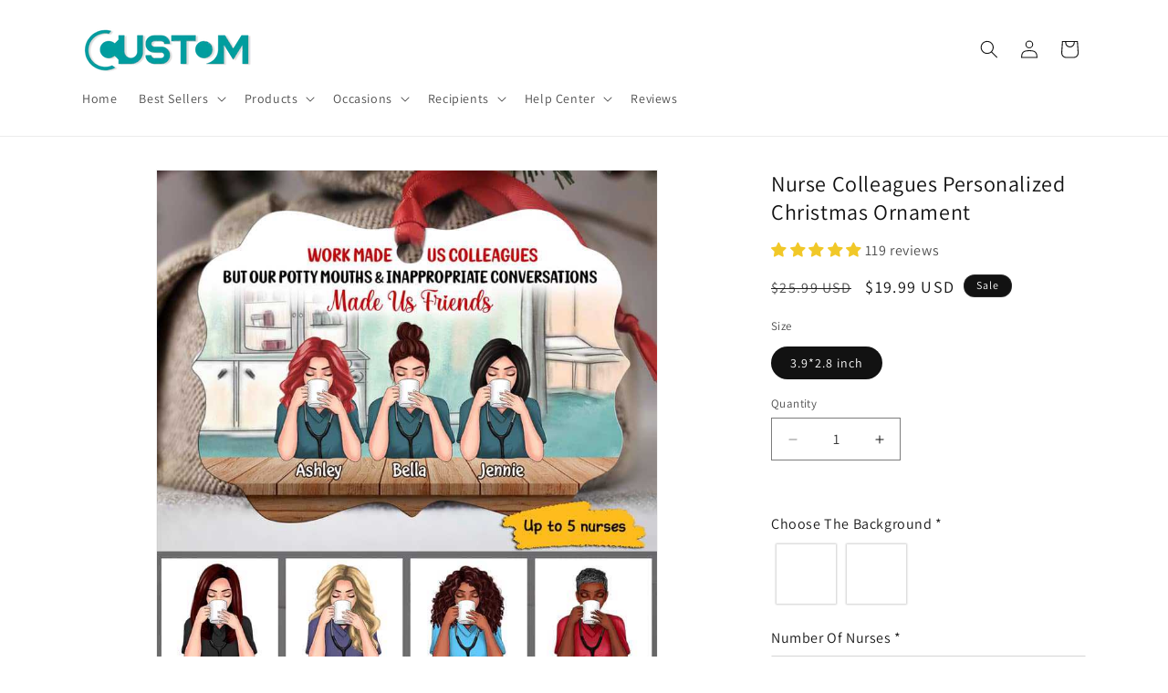

--- FILE ---
content_type: text/javascript;charset=UTF-8
request_url: https://searchserverapi1.com/recommendations?api_key=3z7V3D4d2L&recommendation_widget_key=4K9B8Z8H5Z5K0F6&request_page=product&product_ids=6709060599945&recommendation_collection=&restrictBy%5Bquantity%5D=1%7C&restrictBy%5Bshopify_market_catalogs%5D=19155419273&output=jsonp&callback=jQuery37107725282974543368_1768985623909&_=1768985623910
body_size: -25
content:
jQuery37107725282974543368_1768985623909({"error":"NO_RECOMMENDATION"});

--- FILE ---
content_type: text/javascript; charset=utf-8
request_url: https://yecustom.com/products/nurse-colleagues-personalized-christmas-ornament.js
body_size: 3786
content:
{"id":6709060599945,"title":"Nurse Colleagues Personalized Christmas Ornament","handle":"nurse-colleagues-personalized-christmas-ornament","description":"\u003cspan data-mce-fragment=\"1\"\u003eDIY Ornament - You can add your own style\u003c\/span\u003e\u003cbr data-mce-fragment=\"1\"\u003e\u003cbr data-mce-fragment=\"1\"\u003e\u003cspan data-mce-fragment=\"1\"\u003eMade of High Quality Aluminum plate - . We make our personalized decorations from premium Aluminum plate that is durable yet lightweight for long lasting quality and comes with a red ribbon loop that can easily be hung on a wall, door knob or window, or hung on your home Christmas tree to brighten up your Christmas decor!\u003c\/span\u003e\u003cbr data-mce-fragment=\"1\"\u003e\u003cspan data-mce-fragment=\"1\"\u003eMake your Christmas tree Different from the Rest - with personalized Christmas decorations that everyone can enjoy. Custom names and handsome greetings add a personal Stroking that captures the warmth and excitement of the holiday season. Browse our selection and create a holiday tradition the whole family will love for years to come. Whether your family opens gifts on Christmas Eve or Christmas Day, let this ornament help you celebrate your holiday traditions in a fun way.\u003c\/span\u003e\u003cbr data-mce-fragment=\"1\"\u003e\u003cspan data-mce-fragment=\"1\"\u003eUnique Handmade Custom Gifts - Looking for a family gift with a difference? What better way to build on your family traditions this holiday season than with personalized family Christmas decorations.\u003c\/span\u003e\u003cbr data-mce-fragment=\"1\"\u003e\u003cspan data-mce-fragment=\"1\"\u003eUnforgettable Memories - You can design an ornament for each family member, watch your happy family grow with loving memories, and create your own special collection of decorations. Truly the perfect Christmas gift for your neighbors, extended family, friends, church members and grandparents.\u003c\/span\u003e\u003ctextarea style=\"width: 1px; height: 1px; display: none;\" id=\"BFI_DATA\" data-mce-style=\"width: 1px; height: 1px; display: none;\"\u003e\u003c\/textarea\u003e \u003ctextarea id=\"BFI_DATA\" style=\"width: 1px; height: 1px; display: none;\"\u003e\u003c\/textarea\u003e \u003ctextarea id=\"BFI_DATA\" style=\"width: 1px; height: 1px; display: none;\"\u003e\u003c\/textarea\u003e\n\u003cdiv id=\"WidgetFloaterPanels\" translate=\"no\" style=\"display: none; text-align: left; direction: ltr; visibility: hidden;\" class=\"LTRStyle\"\u003e\n\u003cdiv id=\"WidgetFloater\" style=\"display: none;\" onmouseover=\"Microsoft.Translator.OnMouseOverFloater()\" onmouseout=\"Microsoft.Translator.OnMouseOutFloater()\"\u003e\n\u003cdiv id=\"WidgetLogoPanel\"\u003e\n\u003cspan id=\"WidgetTranslateWithSpan\"\u003e\u003cspan\u003eTRANSLATE with \u003c\/span\u003e\u003cimg id=\"FloaterLogo\"\u003e\u003c\/span\u003e \u003cspan id=\"WidgetCloseButton\" title=\"Exit Translation\" onclick=\"Microsoft.Translator.FloaterOnClose()\"\u003ex\u003c\/span\u003e\n\u003c\/div\u003e\n\u003cdiv id=\"LanguageMenuPanel\"\u003e\n\u003cdiv class=\"DDStyle_outer\"\u003e\n\u003cinput name=\"LanguageMenu_svid\" type=\"text\" id=\"LanguageMenu_svid\" style=\"display: none;\" autocomplete=\"on\" value=\"en\" onclick=\"this.select()\"\u003e \u003cinput name=\"LanguageMenu_textid\" type=\"text\" id=\"LanguageMenu_textid\" style=\"display: none;\" autocomplete=\"on\" onclick=\"this.select()\"\u003e \u003cspan onselectstart=\"return false\" tabindex=\"0\" class=\"DDStyle\" id=\"__LanguageMenu_header\" onclick=\"return LanguageMenu \u0026amp;\u0026amp; !LanguageMenu.Show('__LanguageMenu_popup', event);\" onkeydown=\"return LanguageMenu \u0026amp;\u0026amp; !LanguageMenu.Show('__LanguageMenu_popup', event);\"\u003eEnglish\u003c\/span\u003e\n\u003cdiv style=\"position: relative; text-align: left; left: 0;\"\u003e\n\u003cdiv style=\"position: absolute; ;left: 0px;\"\u003e\n\u003cdiv class=\"DDStyle\" style=\"display: none;\" id=\"__LanguageMenu_popup\"\u003e\n\u003ctable id=\"LanguageMenu\" border=\"0\"\u003e\n\u003ctbody\u003e\n\u003ctr\u003e\n\u003ctd\u003e\u003ca tabindex=\"-1\" onclick=\"return LanguageMenu.onclick('ar');\" ondragstart=\"LanguageMenu.ondragstart(event);\" href=\"#ar\"\u003eArabic\u003c\/a\u003e\u003c\/td\u003e\n\u003ctd\u003e\u003ca tabindex=\"-1\" onclick=\"return LanguageMenu.onclick('he');\" ondragstart=\"LanguageMenu.ondragstart(event);\" href=\"#he\"\u003eHebrew\u003c\/a\u003e\u003c\/td\u003e\n\u003ctd\u003e\u003ca tabindex=\"-1\" onclick=\"return LanguageMenu.onclick('pl');\" ondragstart=\"LanguageMenu.ondragstart(event);\" href=\"#pl\"\u003ePolish\u003c\/a\u003e\u003c\/td\u003e\n\u003c\/tr\u003e\n\u003ctr\u003e\n\u003ctd\u003e\u003ca tabindex=\"-1\" onclick=\"return LanguageMenu.onclick('bg');\" ondragstart=\"LanguageMenu.ondragstart(event);\" href=\"#bg\"\u003eBulgarian\u003c\/a\u003e\u003c\/td\u003e\n\u003ctd\u003e\u003ca tabindex=\"-1\" onclick=\"return LanguageMenu.onclick('hi');\" ondragstart=\"LanguageMenu.ondragstart(event);\" href=\"#hi\"\u003eHindi\u003c\/a\u003e\u003c\/td\u003e\n\u003ctd\u003e\u003ca tabindex=\"-1\" onclick=\"return LanguageMenu.onclick('pt');\" ondragstart=\"LanguageMenu.ondragstart(event);\" href=\"#pt\"\u003ePortuguese\u003c\/a\u003e\u003c\/td\u003e\n\u003c\/tr\u003e\n\u003ctr\u003e\n\u003ctd\u003e\u003ca tabindex=\"-1\" onclick=\"return LanguageMenu.onclick('ca');\" ondragstart=\"LanguageMenu.ondragstart(event);\" href=\"#ca\"\u003eCatalan\u003c\/a\u003e\u003c\/td\u003e\n\u003ctd\u003e\u003ca tabindex=\"-1\" onclick=\"return LanguageMenu.onclick('mww');\" ondragstart=\"LanguageMenu.ondragstart(event);\" href=\"#mww\"\u003eHmong Daw\u003c\/a\u003e\u003c\/td\u003e\n\u003ctd\u003e\u003ca tabindex=\"-1\" onclick=\"return LanguageMenu.onclick('ro');\" ondragstart=\"LanguageMenu.ondragstart(event);\" href=\"#ro\"\u003eRomanian\u003c\/a\u003e\u003c\/td\u003e\n\u003c\/tr\u003e\n\u003ctr\u003e\n\u003ctd\u003e\u003ca tabindex=\"-1\" onclick=\"return LanguageMenu.onclick('zh-CHS');\" ondragstart=\"LanguageMenu.ondragstart(event);\" href=\"#zh-CHS\"\u003eChinese Simplified\u003c\/a\u003e\u003c\/td\u003e\n\u003ctd\u003e\u003ca tabindex=\"-1\" onclick=\"return LanguageMenu.onclick('hu');\" ondragstart=\"LanguageMenu.ondragstart(event);\" href=\"#hu\"\u003eHungarian\u003c\/a\u003e\u003c\/td\u003e\n\u003ctd\u003e\u003ca tabindex=\"-1\" onclick=\"return LanguageMenu.onclick('ru');\" ondragstart=\"LanguageMenu.ondragstart(event);\" href=\"#ru\"\u003eRussian\u003c\/a\u003e\u003c\/td\u003e\n\u003c\/tr\u003e\n\u003ctr\u003e\n\u003ctd\u003e\u003ca tabindex=\"-1\" onclick=\"return LanguageMenu.onclick('zh-CHT');\" ondragstart=\"LanguageMenu.ondragstart(event);\" href=\"#zh-CHT\"\u003eChinese Traditional\u003c\/a\u003e\u003c\/td\u003e\n\u003ctd\u003e\u003ca tabindex=\"-1\" onclick=\"return LanguageMenu.onclick('id');\" ondragstart=\"LanguageMenu.ondragstart(event);\" href=\"#id\"\u003eIndonesian\u003c\/a\u003e\u003c\/td\u003e\n\u003ctd\u003e\u003ca tabindex=\"-1\" onclick=\"return LanguageMenu.onclick('sk');\" ondragstart=\"LanguageMenu.ondragstart(event);\" href=\"#sk\"\u003eSlovak\u003c\/a\u003e\u003c\/td\u003e\n\u003c\/tr\u003e\n\u003ctr\u003e\n\u003ctd\u003e\u003ca tabindex=\"-1\" onclick=\"return LanguageMenu.onclick('cs');\" ondragstart=\"LanguageMenu.ondragstart(event);\" href=\"#cs\"\u003eCzech\u003c\/a\u003e\u003c\/td\u003e\n\u003ctd\u003e\u003ca tabindex=\"-1\" onclick=\"return LanguageMenu.onclick('it');\" ondragstart=\"LanguageMenu.ondragstart(event);\" href=\"#it\"\u003eItalian\u003c\/a\u003e\u003c\/td\u003e\n\u003ctd\u003e\u003ca tabindex=\"-1\" onclick=\"return LanguageMenu.onclick('sl');\" ondragstart=\"LanguageMenu.ondragstart(event);\" href=\"#sl\"\u003eSlovenian\u003c\/a\u003e\u003c\/td\u003e\n\u003c\/tr\u003e\n\u003ctr\u003e\n\u003ctd\u003e\u003ca tabindex=\"-1\" onclick=\"return LanguageMenu.onclick('da');\" ondragstart=\"LanguageMenu.ondragstart(event);\" href=\"#da\"\u003eDanish\u003c\/a\u003e\u003c\/td\u003e\n\u003ctd\u003e\u003ca tabindex=\"-1\" onclick=\"return LanguageMenu.onclick('ja');\" ondragstart=\"LanguageMenu.ondragstart(event);\" href=\"#ja\"\u003eJapanese\u003c\/a\u003e\u003c\/td\u003e\n\u003ctd\u003e\u003ca tabindex=\"-1\" onclick=\"return LanguageMenu.onclick('es');\" ondragstart=\"LanguageMenu.ondragstart(event);\" href=\"#es\"\u003eSpanish\u003c\/a\u003e\u003c\/td\u003e\n\u003c\/tr\u003e\n\u003ctr\u003e\n\u003ctd\u003e\u003ca tabindex=\"-1\" onclick=\"return LanguageMenu.onclick('nl');\" ondragstart=\"LanguageMenu.ondragstart(event);\" href=\"#nl\"\u003eDutch\u003c\/a\u003e\u003c\/td\u003e\n\u003ctd\u003e\u003ca tabindex=\"-1\" onclick=\"return LanguageMenu.onclick('tlh');\" ondragstart=\"LanguageMenu.ondragstart(event);\" href=\"#tlh\"\u003eKlingon\u003c\/a\u003e\u003c\/td\u003e\n\u003ctd\u003e\u003ca tabindex=\"-1\" onclick=\"return LanguageMenu.onclick('sv');\" ondragstart=\"LanguageMenu.ondragstart(event);\" href=\"#sv\"\u003eSwedish\u003c\/a\u003e\u003c\/td\u003e\n\u003c\/tr\u003e\n\u003ctr\u003e\n\u003ctd\u003e\u003ca tabindex=\"-1\" onclick=\"return LanguageMenu.onclick('en');\" ondragstart=\"LanguageMenu.ondragstart(event);\" href=\"#en\"\u003eEnglish\u003c\/a\u003e\u003c\/td\u003e\n\u003ctd\u003e\u003ca tabindex=\"-1\" onclick=\"return LanguageMenu.onclick('ko');\" ondragstart=\"LanguageMenu.ondragstart(event);\" href=\"#ko\"\u003eKorean\u003c\/a\u003e\u003c\/td\u003e\n\u003ctd\u003e\u003ca tabindex=\"-1\" onclick=\"return LanguageMenu.onclick('th');\" ondragstart=\"LanguageMenu.ondragstart(event);\" href=\"#th\"\u003eThai\u003c\/a\u003e\u003c\/td\u003e\n\u003c\/tr\u003e\n\u003ctr\u003e\n\u003ctd\u003e\u003ca tabindex=\"-1\" onclick=\"return LanguageMenu.onclick('et');\" ondragstart=\"LanguageMenu.ondragstart(event);\" href=\"#et\"\u003eEstonian\u003c\/a\u003e\u003c\/td\u003e\n\u003ctd\u003e\u003ca tabindex=\"-1\" onclick=\"return LanguageMenu.onclick('lv');\" ondragstart=\"LanguageMenu.ondragstart(event);\" href=\"#lv\"\u003eLatvian\u003c\/a\u003e\u003c\/td\u003e\n\u003ctd\u003e\u003ca tabindex=\"-1\" onclick=\"return LanguageMenu.onclick('tr');\" ondragstart=\"LanguageMenu.ondragstart(event);\" href=\"#tr\"\u003eTurkish\u003c\/a\u003e\u003c\/td\u003e\n\u003c\/tr\u003e\n\u003ctr\u003e\n\u003ctd\u003e\u003ca tabindex=\"-1\" onclick=\"return LanguageMenu.onclick('fi');\" ondragstart=\"LanguageMenu.ondragstart(event);\" href=\"#fi\"\u003eFinnish\u003c\/a\u003e\u003c\/td\u003e\n\u003ctd\u003e\u003ca tabindex=\"-1\" onclick=\"return LanguageMenu.onclick('lt');\" ondragstart=\"LanguageMenu.ondragstart(event);\" href=\"#lt\"\u003eLithuanian\u003c\/a\u003e\u003c\/td\u003e\n\u003ctd\u003e\u003ca tabindex=\"-1\" onclick=\"return LanguageMenu.onclick('uk');\" ondragstart=\"LanguageMenu.ondragstart(event);\" href=\"#uk\"\u003eUkrainian\u003c\/a\u003e\u003c\/td\u003e\n\u003c\/tr\u003e\n\u003ctr\u003e\n\u003ctd\u003e\u003ca tabindex=\"-1\" onclick=\"return LanguageMenu.onclick('fr');\" ondragstart=\"LanguageMenu.ondragstart(event);\" href=\"#fr\"\u003eFrench\u003c\/a\u003e\u003c\/td\u003e\n\u003ctd\u003e\u003ca tabindex=\"-1\" onclick=\"return LanguageMenu.onclick('ms');\" ondragstart=\"LanguageMenu.ondragstart(event);\" href=\"#ms\"\u003eMalay\u003c\/a\u003e\u003c\/td\u003e\n\u003ctd\u003e\u003ca tabindex=\"-1\" onclick=\"return LanguageMenu.onclick('ur');\" ondragstart=\"LanguageMenu.ondragstart(event);\" href=\"#ur\"\u003eUrdu\u003c\/a\u003e\u003c\/td\u003e\n\u003c\/tr\u003e\n\u003ctr\u003e\n\u003ctd\u003e\u003ca tabindex=\"-1\" onclick=\"return LanguageMenu.onclick('de');\" ondragstart=\"LanguageMenu.ondragstart(event);\" href=\"#de\"\u003eGerman\u003c\/a\u003e\u003c\/td\u003e\n\u003ctd\u003e\u003ca tabindex=\"-1\" onclick=\"return LanguageMenu.onclick('mt');\" ondragstart=\"LanguageMenu.ondragstart(event);\" href=\"#mt\"\u003eMaltese\u003c\/a\u003e\u003c\/td\u003e\n\u003ctd\u003e\u003ca tabindex=\"-1\" onclick=\"return LanguageMenu.onclick('vi');\" ondragstart=\"LanguageMenu.ondragstart(event);\" href=\"#vi\"\u003eVietnamese\u003c\/a\u003e\u003c\/td\u003e\n\u003c\/tr\u003e\n\u003ctr\u003e\n\u003ctd\u003e\u003ca tabindex=\"-1\" onclick=\"return LanguageMenu.onclick('el');\" ondragstart=\"LanguageMenu.ondragstart(event);\" href=\"#el\"\u003eGreek\u003c\/a\u003e\u003c\/td\u003e\n\u003ctd\u003e\u003ca tabindex=\"-1\" onclick=\"return LanguageMenu.onclick('no');\" ondragstart=\"LanguageMenu.ondragstart(event);\" href=\"#no\"\u003eNorwegian\u003c\/a\u003e\u003c\/td\u003e\n\u003ctd\u003e\u003ca tabindex=\"-1\" onclick=\"return LanguageMenu.onclick('cy');\" ondragstart=\"LanguageMenu.ondragstart(event);\" href=\"#cy\"\u003eWelsh\u003c\/a\u003e\u003c\/td\u003e\n\u003c\/tr\u003e\n\u003ctr\u003e\n\u003ctd\u003e\u003ca tabindex=\"-1\" onclick=\"return LanguageMenu.onclick('ht');\" ondragstart=\"LanguageMenu.ondragstart(event);\" href=\"#ht\"\u003eHaitian Creole\u003c\/a\u003e\u003c\/td\u003e\n\u003ctd\u003e\u003ca tabindex=\"-1\" onclick=\"return LanguageMenu.onclick('fa');\" ondragstart=\"LanguageMenu.ondragstart(event);\" href=\"#fa\"\u003ePersian\u003c\/a\u003e\u003c\/td\u003e\n\u003ctd\u003e\u003c\/td\u003e\n\u003c\/tr\u003e\n\u003c\/tbody\u003e\n\u003c\/table\u003e\n\u003cimg alt=\"\" style=\"height: 7px; width: 17px; border-width: 0px; left: 20px;\"\u003e\n\u003c\/div\u003e\n\u003c\/div\u003e\n\u003c\/div\u003e\n\u003c\/div\u003e\n\u003cscript type=\"text\/javascript\"\u003e\/\/ \u003c![CDATA[\n var LanguageMenu; var LanguageMenu_keys=[\"ar\",\"bg\",\"ca\",\"zh-CHS\",\"zh-CHT\",\"cs\",\"da\",\"nl\",\"en\",\"et\",\"fi\",\"fr\",\"de\",\"el\",\"ht\",\"he\",\"hi\",\"mww\",\"hu\",\"id\",\"it\",\"ja\",\"tlh\",\"ko\",\"lv\",\"lt\",\"ms\",\"mt\",\"no\",\"fa\",\"pl\",\"pt\",\"ro\",\"ru\",\"sk\",\"sl\",\"es\",\"sv\",\"th\",\"tr\",\"uk\",\"ur\",\"vi\",\"cy\"]; var LanguageMenu_values=[\"Arabic\",\"Bulgarian\",\"Catalan\",\"Chinese Simplified\",\"Chinese Traditional\",\"Czech\",\"Danish\",\"Dutch\",\"English\",\"Estonian\",\"Finnish\",\"French\",\"German\",\"Greek\",\"Haitian Creole\",\"Hebrew\",\"Hindi\",\"Hmong Daw\",\"Hungarian\",\"Indonesian\",\"Italian\",\"Japanese\",\"Klingon\",\"Korean\",\"Latvian\",\"Lithuanian\",\"Malay\",\"Maltese\",\"Norwegian\",\"Persian\",\"Polish\",\"Portuguese\",\"Romanian\",\"Russian\",\"Slovak\",\"Slovenian\",\"Spanish\",\"Swedish\",\"Thai\",\"Turkish\",\"Ukrainian\",\"Urdu\",\"Vietnamese\",\"Welsh\"]; var LanguageMenu_callback=function(){ }; var LanguageMenu_popupid='__LanguageMenu_popup'; \n\/\/ ]]\u003e\u003c\/script\u003e\n\u003c\/div\u003e\n\u003cdiv id=\"CTFLinksPanel\"\u003e\u003cspan id=\"ExternalLinksPanel\"\u003e\u003ca id=\"HelpLink\" title=\"Help\" target=\"_blank\" href=\"https:\/\/go.microsoft.com\/?linkid=9722454\" rel=\"noopener noreferrer\"\u003e \u003cimg id=\"HelpImg\"\u003e\u003c\/a\u003e \u003ca id=\"EmbedLink\" title=\"Get this widget for your own site\"\u003e \u003cimg id=\"EmbedImg\"\u003e\u003c\/a\u003e \u003ca id=\"ShareLink\" title=\"Share translated page with friends\"\u003e \u003cimg id=\"ShareImg\"\u003e\u003c\/a\u003e \u003c\/span\u003e\u003c\/div\u003e\n\u003cdiv id=\"FloaterProgressBar\"\u003e\u003cspan id=\"ProgressFill\"\u003e\u003c\/span\u003e\u003c\/div\u003e\n\u003c\/div\u003e\n\u003cdiv id=\"WidgetFloaterCollapsed\" style=\"display: none;\" onmouseover=\"Microsoft.Translator.OnMouseOverFloater()\"\u003e\n\u003cspan\u003eTRANSLATE with \u003c\/span\u003e\u003cimg id=\"CollapsedLogoImg\"\u003e\n\u003c\/div\u003e\n\u003cdiv id=\"FloaterSharePanel\" style=\"display: none;\"\u003e\n\u003cdiv id=\"ShareTextDiv\"\u003e\u003cspan id=\"ShareTextSpan\"\u003e COPY THE URL BELOW \u003c\/span\u003e\u003c\/div\u003e\n\u003cdiv id=\"ShareTextboxDiv\"\u003e\n\u003cinput name=\"ShareTextbox\" type=\"text\" id=\"ShareTextbox\" readonly onclick=\"this.select()\"\u003e \u003c!--a id=\"TwitterLink\" title=\"Share on Twitter\"\u003e \u003cimg id=\"TwitterImg\" \/\u003e\u003c\/a\u003e \u003ca-- id=\"FacebookLink\" title=\"Share on Facebook\"\u003e \u003cimg id=\"FacebookImg\" \/\u003e\u003c\/a--\u003e \u003ca id=\"EmailLink\" title=\"Email this translation\"\u003e \u003cimg id=\"EmailImg\"\u003e\u003c\/a\u003e\n\u003c\/div\u003e\n\u003cdiv id=\"ShareFooter\"\u003e\n\u003cspan id=\"ShareHelpSpan\"\u003e\u003ca id=\"ShareHelpLink\"\u003e \u003cimg id=\"ShareHelpImg\"\u003e\u003c\/a\u003e\u003c\/span\u003e \u003cspan id=\"ShareBackSpan\"\u003e\u003ca id=\"ShareBack\" title=\"Back To Translation\"\u003e Back\u003c\/a\u003e\u003c\/span\u003e\n\u003c\/div\u003e\n\u003cinput name=\"EmailSubject\" type=\"hidden\" id=\"EmailSubject\" value=\"Check out this page in {0} translated from {1}\"\u003e \u003cinput name=\"EmailBody\" type=\"hidden\" id=\"EmailBody\" value=\"Translated: {0}%0d%0aOriginal: {1}%0d%0a%0d%0aAutomatic translation powered by Microsoft® Translator%0d%0ahttp:\/\/www.bing.com\/translator?ref=MSTWidget\"\u003e \u003cinput type=\"hidden\" id=\"ShareHelpText\" value=\"This link allows visitors to launch this page and automatically translate it to {0}.\"\u003e\n\u003c\/div\u003e\n\u003cdiv id=\"FloaterEmbed\" style=\"display: none;\"\u003e\n\u003cdiv id=\"EmbedTextDiv\"\u003e\n\u003cspan id=\"EmbedTextSpan\"\u003eEMBED THE SNIPPET BELOW IN YOUR SITE\u003c\/span\u003e \u003ca id=\"EmbedHelpLink\" title=\"Copy this code and place it into your HTML.\"\u003e \u003cimg id=\"EmbedHelpImg\"\u003e\u003c\/a\u003e\n\u003c\/div\u003e\n\u003cdiv id=\"EmbedTextboxDiv\"\u003e\u003cinput name=\"EmbedSnippetTextBox\" type=\"text\" id=\"EmbedSnippetTextBox\" readonly value=\"\u0026lt;div id='MicrosoftTranslatorWidget' class='Dark' style='color:white;background-color:#555555'\u0026gt;\u0026lt;\/div\u0026gt;\u0026lt;script type='text\/javascript'\u0026gt;setTimeout(function(){var s=document.createElement('script');s.type='text\/javascript';s.charset='UTF-8';s.src=((location \u0026amp;\u0026amp; location.href \u0026amp;\u0026amp; location.href.indexOf('https') == 0)?'https:\/\/ssl.microsofttranslator.com':'http:\/\/www.microsofttranslator.com')+'\/ajax\/v3\/WidgetV3.ashx?siteData=ueOIGRSKkd965FeEGM5JtQ**\u0026amp;ctf=true\u0026amp;ui=true\u0026amp;settings=manual\u0026amp;from=en';var p=document.getElementsByTagName('head')[0]||document.documentElement;p.insertBefore(s,p.firstChild); },0);\u0026lt;\/script\u0026gt;\" onclick=\"this.select()\"\u003e\u003c\/div\u003e\n\u003cdiv id=\"EmbedNoticeDiv\"\u003e\u003cspan id=\"EmbedNoticeSpan\"\u003eEnable collaborative features and customize widget: \u003ca href=\"http:\/\/www.bing.com\/widget\/translator\" target=\"_blank\" rel=\"noopener noreferrer\"\u003eBing Webmaster Portal\u003c\/a\u003e\u003c\/span\u003e\u003c\/div\u003e\n\u003cdiv id=\"EmbedFooterDiv\"\u003e\u003cspan id=\"EmbedBackSpan\"\u003e\u003ca title=\"Back To Translation\"\u003eBack\u003c\/a\u003e\u003c\/span\u003e\u003c\/div\u003e\n\u003c\/div\u003e\n\u003cscript type=\"text\/javascript\"\u003e\/\/ \u003c![CDATA[\n var intervalId = setInterval(function () { if (MtPopUpList) { LanguageMenu = new MtPopUpList(); var langMenu = document.getElementById(LanguageMenu_popupid); var origLangDiv = document.createElement(\"div\"); origLangDiv.id = \"OriginalLanguageDiv\"; origLangDiv.innerHTML = \"\u003cspan id='OriginalTextSpan'\u003eORIGINAL: \u003c\/span\u003e\u003cspan id='OriginalLanguageSpan'\u003e\u003c\/span\u003e\"; langMenu.appendChild(origLangDiv); LanguageMenu.Init('LanguageMenu', LanguageMenu_keys, LanguageMenu_values, LanguageMenu_callback, LanguageMenu_popupid); window[\"LanguageMenu\"] = LanguageMenu; clearInterval(intervalId); } }, 1); \n\/\/ ]]\u003e\u003c\/script\u003e\n\u003c\/div\u003e","published_at":"2021-11-27T18:05:34+08:00","created_at":"2021-11-27T18:02:31+08:00","vendor":"Yecustom","type":"Aluminum Ornaments","tags":["20211127-zb-2","besties","christmas","christmas ornament","Christmas tree pendant","colleagues","customily","girls","mdf ornament","nurse","ornament"],"price":1999,"price_min":1999,"price_max":1999,"available":true,"price_varies":false,"compare_at_price":2599,"compare_at_price_min":2599,"compare_at_price_max":2599,"compare_at_price_varies":false,"variants":[{"id":39716922949769,"title":"3.9*2.8 inch","option1":"3.9*2.8 inch","option2":null,"option3":null,"sku":"XAFCHB-D43ESB","requires_shipping":true,"taxable":false,"featured_image":null,"available":true,"name":"Nurse Colleagues Personalized Christmas Ornament - 3.9*2.8 inch","public_title":"3.9*2.8 inch","options":["3.9*2.8 inch"],"price":1999,"weight":1,"compare_at_price":2599,"inventory_management":"shopify","barcode":null,"requires_selling_plan":false,"selling_plan_allocations":[]}],"images":["\/\/cdn.shopify.com\/s\/files\/1\/0383\/1395\/1369\/products\/6391ace427ade714b70fb966024ae804_b46c9ebe-1767-4d03-ac83-1ba409ebe428.jpg?v=1638007367"],"featured_image":"\/\/cdn.shopify.com\/s\/files\/1\/0383\/1395\/1369\/products\/6391ace427ade714b70fb966024ae804_b46c9ebe-1767-4d03-ac83-1ba409ebe428.jpg?v=1638007367","options":[{"name":"Size","position":1,"values":["3.9*2.8 inch"]}],"url":"\/products\/nurse-colleagues-personalized-christmas-ornament","media":[{"alt":null,"id":20986400211081,"position":1,"preview_image":{"aspect_ratio":1.0,"height":800,"width":800,"src":"https:\/\/cdn.shopify.com\/s\/files\/1\/0383\/1395\/1369\/products\/6391ace427ade714b70fb966024ae804_b46c9ebe-1767-4d03-ac83-1ba409ebe428.jpg?v=1638007367"},"aspect_ratio":1.0,"height":800,"media_type":"image","src":"https:\/\/cdn.shopify.com\/s\/files\/1\/0383\/1395\/1369\/products\/6391ace427ade714b70fb966024ae804_b46c9ebe-1767-4d03-ac83-1ba409ebe428.jpg?v=1638007367","width":800}],"requires_selling_plan":false,"selling_plan_groups":[]}